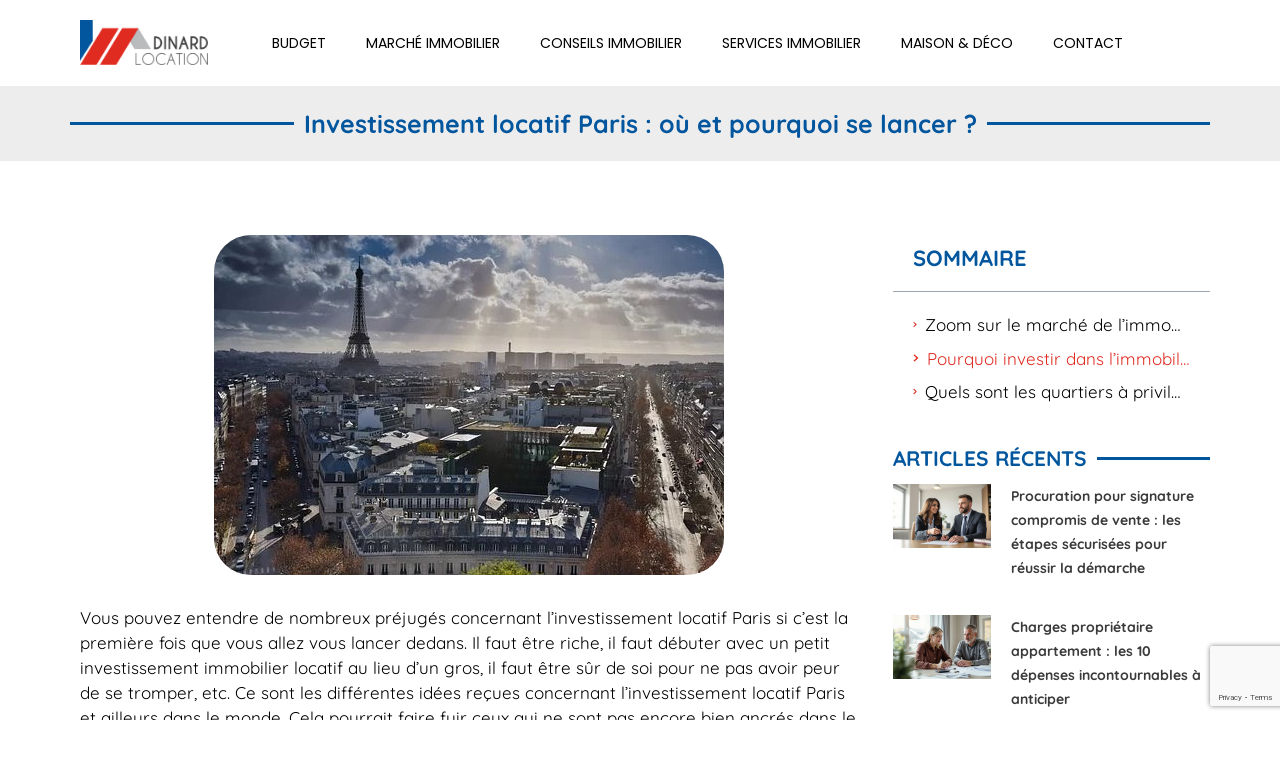

--- FILE ---
content_type: text/html; charset=utf-8
request_url: https://www.google.com/recaptcha/api2/anchor?ar=1&k=6LcrMtUZAAAAACOXhG3UFeVJFtrIGkohPjbomSBp&co=aHR0cHM6Ly93d3cubG9jYXRpb24tZGluYXJkLmNvbTo0NDM.&hl=en&v=PoyoqOPhxBO7pBk68S4YbpHZ&size=invisible&anchor-ms=20000&execute-ms=30000&cb=uh852vgd3b48
body_size: 48759
content:
<!DOCTYPE HTML><html dir="ltr" lang="en"><head><meta http-equiv="Content-Type" content="text/html; charset=UTF-8">
<meta http-equiv="X-UA-Compatible" content="IE=edge">
<title>reCAPTCHA</title>
<style type="text/css">
/* cyrillic-ext */
@font-face {
  font-family: 'Roboto';
  font-style: normal;
  font-weight: 400;
  font-stretch: 100%;
  src: url(//fonts.gstatic.com/s/roboto/v48/KFO7CnqEu92Fr1ME7kSn66aGLdTylUAMa3GUBHMdazTgWw.woff2) format('woff2');
  unicode-range: U+0460-052F, U+1C80-1C8A, U+20B4, U+2DE0-2DFF, U+A640-A69F, U+FE2E-FE2F;
}
/* cyrillic */
@font-face {
  font-family: 'Roboto';
  font-style: normal;
  font-weight: 400;
  font-stretch: 100%;
  src: url(//fonts.gstatic.com/s/roboto/v48/KFO7CnqEu92Fr1ME7kSn66aGLdTylUAMa3iUBHMdazTgWw.woff2) format('woff2');
  unicode-range: U+0301, U+0400-045F, U+0490-0491, U+04B0-04B1, U+2116;
}
/* greek-ext */
@font-face {
  font-family: 'Roboto';
  font-style: normal;
  font-weight: 400;
  font-stretch: 100%;
  src: url(//fonts.gstatic.com/s/roboto/v48/KFO7CnqEu92Fr1ME7kSn66aGLdTylUAMa3CUBHMdazTgWw.woff2) format('woff2');
  unicode-range: U+1F00-1FFF;
}
/* greek */
@font-face {
  font-family: 'Roboto';
  font-style: normal;
  font-weight: 400;
  font-stretch: 100%;
  src: url(//fonts.gstatic.com/s/roboto/v48/KFO7CnqEu92Fr1ME7kSn66aGLdTylUAMa3-UBHMdazTgWw.woff2) format('woff2');
  unicode-range: U+0370-0377, U+037A-037F, U+0384-038A, U+038C, U+038E-03A1, U+03A3-03FF;
}
/* math */
@font-face {
  font-family: 'Roboto';
  font-style: normal;
  font-weight: 400;
  font-stretch: 100%;
  src: url(//fonts.gstatic.com/s/roboto/v48/KFO7CnqEu92Fr1ME7kSn66aGLdTylUAMawCUBHMdazTgWw.woff2) format('woff2');
  unicode-range: U+0302-0303, U+0305, U+0307-0308, U+0310, U+0312, U+0315, U+031A, U+0326-0327, U+032C, U+032F-0330, U+0332-0333, U+0338, U+033A, U+0346, U+034D, U+0391-03A1, U+03A3-03A9, U+03B1-03C9, U+03D1, U+03D5-03D6, U+03F0-03F1, U+03F4-03F5, U+2016-2017, U+2034-2038, U+203C, U+2040, U+2043, U+2047, U+2050, U+2057, U+205F, U+2070-2071, U+2074-208E, U+2090-209C, U+20D0-20DC, U+20E1, U+20E5-20EF, U+2100-2112, U+2114-2115, U+2117-2121, U+2123-214F, U+2190, U+2192, U+2194-21AE, U+21B0-21E5, U+21F1-21F2, U+21F4-2211, U+2213-2214, U+2216-22FF, U+2308-230B, U+2310, U+2319, U+231C-2321, U+2336-237A, U+237C, U+2395, U+239B-23B7, U+23D0, U+23DC-23E1, U+2474-2475, U+25AF, U+25B3, U+25B7, U+25BD, U+25C1, U+25CA, U+25CC, U+25FB, U+266D-266F, U+27C0-27FF, U+2900-2AFF, U+2B0E-2B11, U+2B30-2B4C, U+2BFE, U+3030, U+FF5B, U+FF5D, U+1D400-1D7FF, U+1EE00-1EEFF;
}
/* symbols */
@font-face {
  font-family: 'Roboto';
  font-style: normal;
  font-weight: 400;
  font-stretch: 100%;
  src: url(//fonts.gstatic.com/s/roboto/v48/KFO7CnqEu92Fr1ME7kSn66aGLdTylUAMaxKUBHMdazTgWw.woff2) format('woff2');
  unicode-range: U+0001-000C, U+000E-001F, U+007F-009F, U+20DD-20E0, U+20E2-20E4, U+2150-218F, U+2190, U+2192, U+2194-2199, U+21AF, U+21E6-21F0, U+21F3, U+2218-2219, U+2299, U+22C4-22C6, U+2300-243F, U+2440-244A, U+2460-24FF, U+25A0-27BF, U+2800-28FF, U+2921-2922, U+2981, U+29BF, U+29EB, U+2B00-2BFF, U+4DC0-4DFF, U+FFF9-FFFB, U+10140-1018E, U+10190-1019C, U+101A0, U+101D0-101FD, U+102E0-102FB, U+10E60-10E7E, U+1D2C0-1D2D3, U+1D2E0-1D37F, U+1F000-1F0FF, U+1F100-1F1AD, U+1F1E6-1F1FF, U+1F30D-1F30F, U+1F315, U+1F31C, U+1F31E, U+1F320-1F32C, U+1F336, U+1F378, U+1F37D, U+1F382, U+1F393-1F39F, U+1F3A7-1F3A8, U+1F3AC-1F3AF, U+1F3C2, U+1F3C4-1F3C6, U+1F3CA-1F3CE, U+1F3D4-1F3E0, U+1F3ED, U+1F3F1-1F3F3, U+1F3F5-1F3F7, U+1F408, U+1F415, U+1F41F, U+1F426, U+1F43F, U+1F441-1F442, U+1F444, U+1F446-1F449, U+1F44C-1F44E, U+1F453, U+1F46A, U+1F47D, U+1F4A3, U+1F4B0, U+1F4B3, U+1F4B9, U+1F4BB, U+1F4BF, U+1F4C8-1F4CB, U+1F4D6, U+1F4DA, U+1F4DF, U+1F4E3-1F4E6, U+1F4EA-1F4ED, U+1F4F7, U+1F4F9-1F4FB, U+1F4FD-1F4FE, U+1F503, U+1F507-1F50B, U+1F50D, U+1F512-1F513, U+1F53E-1F54A, U+1F54F-1F5FA, U+1F610, U+1F650-1F67F, U+1F687, U+1F68D, U+1F691, U+1F694, U+1F698, U+1F6AD, U+1F6B2, U+1F6B9-1F6BA, U+1F6BC, U+1F6C6-1F6CF, U+1F6D3-1F6D7, U+1F6E0-1F6EA, U+1F6F0-1F6F3, U+1F6F7-1F6FC, U+1F700-1F7FF, U+1F800-1F80B, U+1F810-1F847, U+1F850-1F859, U+1F860-1F887, U+1F890-1F8AD, U+1F8B0-1F8BB, U+1F8C0-1F8C1, U+1F900-1F90B, U+1F93B, U+1F946, U+1F984, U+1F996, U+1F9E9, U+1FA00-1FA6F, U+1FA70-1FA7C, U+1FA80-1FA89, U+1FA8F-1FAC6, U+1FACE-1FADC, U+1FADF-1FAE9, U+1FAF0-1FAF8, U+1FB00-1FBFF;
}
/* vietnamese */
@font-face {
  font-family: 'Roboto';
  font-style: normal;
  font-weight: 400;
  font-stretch: 100%;
  src: url(//fonts.gstatic.com/s/roboto/v48/KFO7CnqEu92Fr1ME7kSn66aGLdTylUAMa3OUBHMdazTgWw.woff2) format('woff2');
  unicode-range: U+0102-0103, U+0110-0111, U+0128-0129, U+0168-0169, U+01A0-01A1, U+01AF-01B0, U+0300-0301, U+0303-0304, U+0308-0309, U+0323, U+0329, U+1EA0-1EF9, U+20AB;
}
/* latin-ext */
@font-face {
  font-family: 'Roboto';
  font-style: normal;
  font-weight: 400;
  font-stretch: 100%;
  src: url(//fonts.gstatic.com/s/roboto/v48/KFO7CnqEu92Fr1ME7kSn66aGLdTylUAMa3KUBHMdazTgWw.woff2) format('woff2');
  unicode-range: U+0100-02BA, U+02BD-02C5, U+02C7-02CC, U+02CE-02D7, U+02DD-02FF, U+0304, U+0308, U+0329, U+1D00-1DBF, U+1E00-1E9F, U+1EF2-1EFF, U+2020, U+20A0-20AB, U+20AD-20C0, U+2113, U+2C60-2C7F, U+A720-A7FF;
}
/* latin */
@font-face {
  font-family: 'Roboto';
  font-style: normal;
  font-weight: 400;
  font-stretch: 100%;
  src: url(//fonts.gstatic.com/s/roboto/v48/KFO7CnqEu92Fr1ME7kSn66aGLdTylUAMa3yUBHMdazQ.woff2) format('woff2');
  unicode-range: U+0000-00FF, U+0131, U+0152-0153, U+02BB-02BC, U+02C6, U+02DA, U+02DC, U+0304, U+0308, U+0329, U+2000-206F, U+20AC, U+2122, U+2191, U+2193, U+2212, U+2215, U+FEFF, U+FFFD;
}
/* cyrillic-ext */
@font-face {
  font-family: 'Roboto';
  font-style: normal;
  font-weight: 500;
  font-stretch: 100%;
  src: url(//fonts.gstatic.com/s/roboto/v48/KFO7CnqEu92Fr1ME7kSn66aGLdTylUAMa3GUBHMdazTgWw.woff2) format('woff2');
  unicode-range: U+0460-052F, U+1C80-1C8A, U+20B4, U+2DE0-2DFF, U+A640-A69F, U+FE2E-FE2F;
}
/* cyrillic */
@font-face {
  font-family: 'Roboto';
  font-style: normal;
  font-weight: 500;
  font-stretch: 100%;
  src: url(//fonts.gstatic.com/s/roboto/v48/KFO7CnqEu92Fr1ME7kSn66aGLdTylUAMa3iUBHMdazTgWw.woff2) format('woff2');
  unicode-range: U+0301, U+0400-045F, U+0490-0491, U+04B0-04B1, U+2116;
}
/* greek-ext */
@font-face {
  font-family: 'Roboto';
  font-style: normal;
  font-weight: 500;
  font-stretch: 100%;
  src: url(//fonts.gstatic.com/s/roboto/v48/KFO7CnqEu92Fr1ME7kSn66aGLdTylUAMa3CUBHMdazTgWw.woff2) format('woff2');
  unicode-range: U+1F00-1FFF;
}
/* greek */
@font-face {
  font-family: 'Roboto';
  font-style: normal;
  font-weight: 500;
  font-stretch: 100%;
  src: url(//fonts.gstatic.com/s/roboto/v48/KFO7CnqEu92Fr1ME7kSn66aGLdTylUAMa3-UBHMdazTgWw.woff2) format('woff2');
  unicode-range: U+0370-0377, U+037A-037F, U+0384-038A, U+038C, U+038E-03A1, U+03A3-03FF;
}
/* math */
@font-face {
  font-family: 'Roboto';
  font-style: normal;
  font-weight: 500;
  font-stretch: 100%;
  src: url(//fonts.gstatic.com/s/roboto/v48/KFO7CnqEu92Fr1ME7kSn66aGLdTylUAMawCUBHMdazTgWw.woff2) format('woff2');
  unicode-range: U+0302-0303, U+0305, U+0307-0308, U+0310, U+0312, U+0315, U+031A, U+0326-0327, U+032C, U+032F-0330, U+0332-0333, U+0338, U+033A, U+0346, U+034D, U+0391-03A1, U+03A3-03A9, U+03B1-03C9, U+03D1, U+03D5-03D6, U+03F0-03F1, U+03F4-03F5, U+2016-2017, U+2034-2038, U+203C, U+2040, U+2043, U+2047, U+2050, U+2057, U+205F, U+2070-2071, U+2074-208E, U+2090-209C, U+20D0-20DC, U+20E1, U+20E5-20EF, U+2100-2112, U+2114-2115, U+2117-2121, U+2123-214F, U+2190, U+2192, U+2194-21AE, U+21B0-21E5, U+21F1-21F2, U+21F4-2211, U+2213-2214, U+2216-22FF, U+2308-230B, U+2310, U+2319, U+231C-2321, U+2336-237A, U+237C, U+2395, U+239B-23B7, U+23D0, U+23DC-23E1, U+2474-2475, U+25AF, U+25B3, U+25B7, U+25BD, U+25C1, U+25CA, U+25CC, U+25FB, U+266D-266F, U+27C0-27FF, U+2900-2AFF, U+2B0E-2B11, U+2B30-2B4C, U+2BFE, U+3030, U+FF5B, U+FF5D, U+1D400-1D7FF, U+1EE00-1EEFF;
}
/* symbols */
@font-face {
  font-family: 'Roboto';
  font-style: normal;
  font-weight: 500;
  font-stretch: 100%;
  src: url(//fonts.gstatic.com/s/roboto/v48/KFO7CnqEu92Fr1ME7kSn66aGLdTylUAMaxKUBHMdazTgWw.woff2) format('woff2');
  unicode-range: U+0001-000C, U+000E-001F, U+007F-009F, U+20DD-20E0, U+20E2-20E4, U+2150-218F, U+2190, U+2192, U+2194-2199, U+21AF, U+21E6-21F0, U+21F3, U+2218-2219, U+2299, U+22C4-22C6, U+2300-243F, U+2440-244A, U+2460-24FF, U+25A0-27BF, U+2800-28FF, U+2921-2922, U+2981, U+29BF, U+29EB, U+2B00-2BFF, U+4DC0-4DFF, U+FFF9-FFFB, U+10140-1018E, U+10190-1019C, U+101A0, U+101D0-101FD, U+102E0-102FB, U+10E60-10E7E, U+1D2C0-1D2D3, U+1D2E0-1D37F, U+1F000-1F0FF, U+1F100-1F1AD, U+1F1E6-1F1FF, U+1F30D-1F30F, U+1F315, U+1F31C, U+1F31E, U+1F320-1F32C, U+1F336, U+1F378, U+1F37D, U+1F382, U+1F393-1F39F, U+1F3A7-1F3A8, U+1F3AC-1F3AF, U+1F3C2, U+1F3C4-1F3C6, U+1F3CA-1F3CE, U+1F3D4-1F3E0, U+1F3ED, U+1F3F1-1F3F3, U+1F3F5-1F3F7, U+1F408, U+1F415, U+1F41F, U+1F426, U+1F43F, U+1F441-1F442, U+1F444, U+1F446-1F449, U+1F44C-1F44E, U+1F453, U+1F46A, U+1F47D, U+1F4A3, U+1F4B0, U+1F4B3, U+1F4B9, U+1F4BB, U+1F4BF, U+1F4C8-1F4CB, U+1F4D6, U+1F4DA, U+1F4DF, U+1F4E3-1F4E6, U+1F4EA-1F4ED, U+1F4F7, U+1F4F9-1F4FB, U+1F4FD-1F4FE, U+1F503, U+1F507-1F50B, U+1F50D, U+1F512-1F513, U+1F53E-1F54A, U+1F54F-1F5FA, U+1F610, U+1F650-1F67F, U+1F687, U+1F68D, U+1F691, U+1F694, U+1F698, U+1F6AD, U+1F6B2, U+1F6B9-1F6BA, U+1F6BC, U+1F6C6-1F6CF, U+1F6D3-1F6D7, U+1F6E0-1F6EA, U+1F6F0-1F6F3, U+1F6F7-1F6FC, U+1F700-1F7FF, U+1F800-1F80B, U+1F810-1F847, U+1F850-1F859, U+1F860-1F887, U+1F890-1F8AD, U+1F8B0-1F8BB, U+1F8C0-1F8C1, U+1F900-1F90B, U+1F93B, U+1F946, U+1F984, U+1F996, U+1F9E9, U+1FA00-1FA6F, U+1FA70-1FA7C, U+1FA80-1FA89, U+1FA8F-1FAC6, U+1FACE-1FADC, U+1FADF-1FAE9, U+1FAF0-1FAF8, U+1FB00-1FBFF;
}
/* vietnamese */
@font-face {
  font-family: 'Roboto';
  font-style: normal;
  font-weight: 500;
  font-stretch: 100%;
  src: url(//fonts.gstatic.com/s/roboto/v48/KFO7CnqEu92Fr1ME7kSn66aGLdTylUAMa3OUBHMdazTgWw.woff2) format('woff2');
  unicode-range: U+0102-0103, U+0110-0111, U+0128-0129, U+0168-0169, U+01A0-01A1, U+01AF-01B0, U+0300-0301, U+0303-0304, U+0308-0309, U+0323, U+0329, U+1EA0-1EF9, U+20AB;
}
/* latin-ext */
@font-face {
  font-family: 'Roboto';
  font-style: normal;
  font-weight: 500;
  font-stretch: 100%;
  src: url(//fonts.gstatic.com/s/roboto/v48/KFO7CnqEu92Fr1ME7kSn66aGLdTylUAMa3KUBHMdazTgWw.woff2) format('woff2');
  unicode-range: U+0100-02BA, U+02BD-02C5, U+02C7-02CC, U+02CE-02D7, U+02DD-02FF, U+0304, U+0308, U+0329, U+1D00-1DBF, U+1E00-1E9F, U+1EF2-1EFF, U+2020, U+20A0-20AB, U+20AD-20C0, U+2113, U+2C60-2C7F, U+A720-A7FF;
}
/* latin */
@font-face {
  font-family: 'Roboto';
  font-style: normal;
  font-weight: 500;
  font-stretch: 100%;
  src: url(//fonts.gstatic.com/s/roboto/v48/KFO7CnqEu92Fr1ME7kSn66aGLdTylUAMa3yUBHMdazQ.woff2) format('woff2');
  unicode-range: U+0000-00FF, U+0131, U+0152-0153, U+02BB-02BC, U+02C6, U+02DA, U+02DC, U+0304, U+0308, U+0329, U+2000-206F, U+20AC, U+2122, U+2191, U+2193, U+2212, U+2215, U+FEFF, U+FFFD;
}
/* cyrillic-ext */
@font-face {
  font-family: 'Roboto';
  font-style: normal;
  font-weight: 900;
  font-stretch: 100%;
  src: url(//fonts.gstatic.com/s/roboto/v48/KFO7CnqEu92Fr1ME7kSn66aGLdTylUAMa3GUBHMdazTgWw.woff2) format('woff2');
  unicode-range: U+0460-052F, U+1C80-1C8A, U+20B4, U+2DE0-2DFF, U+A640-A69F, U+FE2E-FE2F;
}
/* cyrillic */
@font-face {
  font-family: 'Roboto';
  font-style: normal;
  font-weight: 900;
  font-stretch: 100%;
  src: url(//fonts.gstatic.com/s/roboto/v48/KFO7CnqEu92Fr1ME7kSn66aGLdTylUAMa3iUBHMdazTgWw.woff2) format('woff2');
  unicode-range: U+0301, U+0400-045F, U+0490-0491, U+04B0-04B1, U+2116;
}
/* greek-ext */
@font-face {
  font-family: 'Roboto';
  font-style: normal;
  font-weight: 900;
  font-stretch: 100%;
  src: url(//fonts.gstatic.com/s/roboto/v48/KFO7CnqEu92Fr1ME7kSn66aGLdTylUAMa3CUBHMdazTgWw.woff2) format('woff2');
  unicode-range: U+1F00-1FFF;
}
/* greek */
@font-face {
  font-family: 'Roboto';
  font-style: normal;
  font-weight: 900;
  font-stretch: 100%;
  src: url(//fonts.gstatic.com/s/roboto/v48/KFO7CnqEu92Fr1ME7kSn66aGLdTylUAMa3-UBHMdazTgWw.woff2) format('woff2');
  unicode-range: U+0370-0377, U+037A-037F, U+0384-038A, U+038C, U+038E-03A1, U+03A3-03FF;
}
/* math */
@font-face {
  font-family: 'Roboto';
  font-style: normal;
  font-weight: 900;
  font-stretch: 100%;
  src: url(//fonts.gstatic.com/s/roboto/v48/KFO7CnqEu92Fr1ME7kSn66aGLdTylUAMawCUBHMdazTgWw.woff2) format('woff2');
  unicode-range: U+0302-0303, U+0305, U+0307-0308, U+0310, U+0312, U+0315, U+031A, U+0326-0327, U+032C, U+032F-0330, U+0332-0333, U+0338, U+033A, U+0346, U+034D, U+0391-03A1, U+03A3-03A9, U+03B1-03C9, U+03D1, U+03D5-03D6, U+03F0-03F1, U+03F4-03F5, U+2016-2017, U+2034-2038, U+203C, U+2040, U+2043, U+2047, U+2050, U+2057, U+205F, U+2070-2071, U+2074-208E, U+2090-209C, U+20D0-20DC, U+20E1, U+20E5-20EF, U+2100-2112, U+2114-2115, U+2117-2121, U+2123-214F, U+2190, U+2192, U+2194-21AE, U+21B0-21E5, U+21F1-21F2, U+21F4-2211, U+2213-2214, U+2216-22FF, U+2308-230B, U+2310, U+2319, U+231C-2321, U+2336-237A, U+237C, U+2395, U+239B-23B7, U+23D0, U+23DC-23E1, U+2474-2475, U+25AF, U+25B3, U+25B7, U+25BD, U+25C1, U+25CA, U+25CC, U+25FB, U+266D-266F, U+27C0-27FF, U+2900-2AFF, U+2B0E-2B11, U+2B30-2B4C, U+2BFE, U+3030, U+FF5B, U+FF5D, U+1D400-1D7FF, U+1EE00-1EEFF;
}
/* symbols */
@font-face {
  font-family: 'Roboto';
  font-style: normal;
  font-weight: 900;
  font-stretch: 100%;
  src: url(//fonts.gstatic.com/s/roboto/v48/KFO7CnqEu92Fr1ME7kSn66aGLdTylUAMaxKUBHMdazTgWw.woff2) format('woff2');
  unicode-range: U+0001-000C, U+000E-001F, U+007F-009F, U+20DD-20E0, U+20E2-20E4, U+2150-218F, U+2190, U+2192, U+2194-2199, U+21AF, U+21E6-21F0, U+21F3, U+2218-2219, U+2299, U+22C4-22C6, U+2300-243F, U+2440-244A, U+2460-24FF, U+25A0-27BF, U+2800-28FF, U+2921-2922, U+2981, U+29BF, U+29EB, U+2B00-2BFF, U+4DC0-4DFF, U+FFF9-FFFB, U+10140-1018E, U+10190-1019C, U+101A0, U+101D0-101FD, U+102E0-102FB, U+10E60-10E7E, U+1D2C0-1D2D3, U+1D2E0-1D37F, U+1F000-1F0FF, U+1F100-1F1AD, U+1F1E6-1F1FF, U+1F30D-1F30F, U+1F315, U+1F31C, U+1F31E, U+1F320-1F32C, U+1F336, U+1F378, U+1F37D, U+1F382, U+1F393-1F39F, U+1F3A7-1F3A8, U+1F3AC-1F3AF, U+1F3C2, U+1F3C4-1F3C6, U+1F3CA-1F3CE, U+1F3D4-1F3E0, U+1F3ED, U+1F3F1-1F3F3, U+1F3F5-1F3F7, U+1F408, U+1F415, U+1F41F, U+1F426, U+1F43F, U+1F441-1F442, U+1F444, U+1F446-1F449, U+1F44C-1F44E, U+1F453, U+1F46A, U+1F47D, U+1F4A3, U+1F4B0, U+1F4B3, U+1F4B9, U+1F4BB, U+1F4BF, U+1F4C8-1F4CB, U+1F4D6, U+1F4DA, U+1F4DF, U+1F4E3-1F4E6, U+1F4EA-1F4ED, U+1F4F7, U+1F4F9-1F4FB, U+1F4FD-1F4FE, U+1F503, U+1F507-1F50B, U+1F50D, U+1F512-1F513, U+1F53E-1F54A, U+1F54F-1F5FA, U+1F610, U+1F650-1F67F, U+1F687, U+1F68D, U+1F691, U+1F694, U+1F698, U+1F6AD, U+1F6B2, U+1F6B9-1F6BA, U+1F6BC, U+1F6C6-1F6CF, U+1F6D3-1F6D7, U+1F6E0-1F6EA, U+1F6F0-1F6F3, U+1F6F7-1F6FC, U+1F700-1F7FF, U+1F800-1F80B, U+1F810-1F847, U+1F850-1F859, U+1F860-1F887, U+1F890-1F8AD, U+1F8B0-1F8BB, U+1F8C0-1F8C1, U+1F900-1F90B, U+1F93B, U+1F946, U+1F984, U+1F996, U+1F9E9, U+1FA00-1FA6F, U+1FA70-1FA7C, U+1FA80-1FA89, U+1FA8F-1FAC6, U+1FACE-1FADC, U+1FADF-1FAE9, U+1FAF0-1FAF8, U+1FB00-1FBFF;
}
/* vietnamese */
@font-face {
  font-family: 'Roboto';
  font-style: normal;
  font-weight: 900;
  font-stretch: 100%;
  src: url(//fonts.gstatic.com/s/roboto/v48/KFO7CnqEu92Fr1ME7kSn66aGLdTylUAMa3OUBHMdazTgWw.woff2) format('woff2');
  unicode-range: U+0102-0103, U+0110-0111, U+0128-0129, U+0168-0169, U+01A0-01A1, U+01AF-01B0, U+0300-0301, U+0303-0304, U+0308-0309, U+0323, U+0329, U+1EA0-1EF9, U+20AB;
}
/* latin-ext */
@font-face {
  font-family: 'Roboto';
  font-style: normal;
  font-weight: 900;
  font-stretch: 100%;
  src: url(//fonts.gstatic.com/s/roboto/v48/KFO7CnqEu92Fr1ME7kSn66aGLdTylUAMa3KUBHMdazTgWw.woff2) format('woff2');
  unicode-range: U+0100-02BA, U+02BD-02C5, U+02C7-02CC, U+02CE-02D7, U+02DD-02FF, U+0304, U+0308, U+0329, U+1D00-1DBF, U+1E00-1E9F, U+1EF2-1EFF, U+2020, U+20A0-20AB, U+20AD-20C0, U+2113, U+2C60-2C7F, U+A720-A7FF;
}
/* latin */
@font-face {
  font-family: 'Roboto';
  font-style: normal;
  font-weight: 900;
  font-stretch: 100%;
  src: url(//fonts.gstatic.com/s/roboto/v48/KFO7CnqEu92Fr1ME7kSn66aGLdTylUAMa3yUBHMdazQ.woff2) format('woff2');
  unicode-range: U+0000-00FF, U+0131, U+0152-0153, U+02BB-02BC, U+02C6, U+02DA, U+02DC, U+0304, U+0308, U+0329, U+2000-206F, U+20AC, U+2122, U+2191, U+2193, U+2212, U+2215, U+FEFF, U+FFFD;
}

</style>
<link rel="stylesheet" type="text/css" href="https://www.gstatic.com/recaptcha/releases/PoyoqOPhxBO7pBk68S4YbpHZ/styles__ltr.css">
<script nonce="5mjq1FqMkHXynRV9E3DDPw" type="text/javascript">window['__recaptcha_api'] = 'https://www.google.com/recaptcha/api2/';</script>
<script type="text/javascript" src="https://www.gstatic.com/recaptcha/releases/PoyoqOPhxBO7pBk68S4YbpHZ/recaptcha__en.js" nonce="5mjq1FqMkHXynRV9E3DDPw">
      
    </script></head>
<body><div id="rc-anchor-alert" class="rc-anchor-alert"></div>
<input type="hidden" id="recaptcha-token" value="[base64]">
<script type="text/javascript" nonce="5mjq1FqMkHXynRV9E3DDPw">
      recaptcha.anchor.Main.init("[\x22ainput\x22,[\x22bgdata\x22,\x22\x22,\[base64]/[base64]/[base64]/[base64]/cjw8ejpyPj4+eil9Y2F0Y2gobCl7dGhyb3cgbDt9fSxIPWZ1bmN0aW9uKHcsdCx6KXtpZih3PT0xOTR8fHc9PTIwOCl0LnZbd10/dC52W3ddLmNvbmNhdCh6KTp0LnZbd109b2Yoeix0KTtlbHNle2lmKHQuYkImJnchPTMxNylyZXR1cm47dz09NjZ8fHc9PTEyMnx8dz09NDcwfHx3PT00NHx8dz09NDE2fHx3PT0zOTd8fHc9PTQyMXx8dz09Njh8fHc9PTcwfHx3PT0xODQ/[base64]/[base64]/[base64]/bmV3IGRbVl0oSlswXSk6cD09Mj9uZXcgZFtWXShKWzBdLEpbMV0pOnA9PTM/bmV3IGRbVl0oSlswXSxKWzFdLEpbMl0pOnA9PTQ/[base64]/[base64]/[base64]/[base64]\x22,\[base64]\\u003d\\u003d\x22,\x22d8ObwqA4w69Zw73CscOow7zCg3BmRxvDp8OsdFlCX8KVw7c1NFXCisOPwoTCvAVFw5MyfUkVwowew7LCrMK0wq8OwrXCgcO3wrxJwp4iw6JNF1/DpBxzIBF4w4w/VHtaHMK7woTDkBB5UmUnwqLDt8KrNw8TDkYJwozDtcKdw6bCpcOwwrAGw7HDpcOZwpt0eMKYw5HDl8KxwrbCgFtXw5jClMKMRcO/M8Kpw4rDpcORfcODbDwibArDoSAFw7IqwrrDk03DqBLCjcOKw5TDmxfDscOcTQXDqhtywpQ/O8OAHkTDqGbCumtHO8O2FDbCngFww4DCtRcKw5HCgSXDoVtVwoJBfjgNwoEUwqxQWCDDo395dcOkw4EVwr/DgMKUHMOyR8Kfw5rDmsOMTHBmw4bDt8K0w4NIw6DCs3PCssOcw4lKwp5Ww4/DosOmw4kmQi/[base64]/[base64]/CqHHDs8KTw6TCnCvDui/DgC/DssKLwqTCr8OdAsK9w7k/M8OdcMKgFMOvH8KOw44pw44Bw4LDqMKkwoBvNcK+w7jDsBhEf8KFw4hkwpcnw6dPw6xgdMKnFsO7D8OJMRwvUgVySxrDrgrDlsKXFsONwpJCcyYKIcOHwrrDnB7Dh1ZyLsK4w73Co8Odw4bDvcKlOsO8w53Dpg3CpMOowo/DsHYBAMOEwpRiwpcXwr1Bwp05wqp7wrByG1FFIMKQScKkw4VSasKtwp3DqMKUw4/DqsKnE8KBHgTDqcK6ZzdQFMOoYjTDisKnfMObPQRgBsOCB2UFwrbDmmANfMKYw5MTw5TCncKJwovCn8KJw6HCizfCv3fCr8KqKwwRbT8iwoDCvGbDuUfChQnCqMKdw7YUwrQVwp9YB0APfBTCnXIQwocQw6xDw5/[base64]/[base64]/w5HDicKlG8OFw5smG8OleHLDn0PDr8KzYMK4w53CjsKswpZzTy8AwrtgYxLCkcOQw7NEfiLCvQbDr8KQwoFKBT1ew5nDpgl7wqljLyPCncKTw6bCqG1Bw4Z8wp7Cu2vDjiJmw7DDrzfDm8KEw5o5S8KWwoXDv3nCqEPDucK8wpoIShg/[base64]/w5A+PnnCsUcEWFzCll7CmsKeKcOABcKlwrDCn8OewotwH8OiwpJ+cGLDnsKIAFzCmm5IBVDDqMO1w63DksO/wpJQwr3ClMKow5dQw4FTw4Yiw73Cnwpww4gDwro0w7YwQcK9WsKeQMKGw7oFXcK4wrVzecOlw5s/wqlxwrYxw5bCv8KfF8OIw6LCrRQ6wp1Yw7QxfyZOw43DjsKwwpPDnhfCr8OmEcKgw6sGH8OBwopxdXLCqMOswqLCnDbCscKwEMKuw7zDj0fChcKzwowrwpHDrGJwSANWVsOYwopGwr/[base64]/DisKGUSE3Fi85KywaQ8OlwovDrQcJc8Kkw5htXMK4PhXCisOKwrrCqMOzwp5+GVQ6B1IhcUo3XcOgw799AQvCksKCEMKrw6pKZU/[base64]/Ds8K1wobDu8OtekJLfMKGwr55woEfw6PDi8O+JhjDvRl7XMOGAh/[base64]/[base64]/[base64]/CicOgw6jDtFMzesKMw5grNW9ocE3Ct10JdMKjwr51wp4CRE3Cj2fCuVE7wot7w5rDl8OSwrLDvsOuP35WwpQbWMK/[base64]/ByoFwoHCj8Oxw6JeG8KrWGLCmS7DkDXCvsKeFRRabcOWw6XCtynDpMOUwoTDn1xtUUDCj8OkwrPCisOxwoDDuEt4wpXDm8OXwp1Qwr8DwpkRP0kAw4zDtsKiLCzClsO+UBzDt2TDscKwIGxbw5ohwogaw5hiwo/DmxoRw7EFNsORw5g1wqfCiipXW8OuwpDDjsOOCsK+fip0VXwKah/CkMOgYsO4F8Oyw7sZa8O1D8OyRcKGH8KjwqzCuxHDr0BpAijCi8KaTRLCnMOpwp3CoMKKWSbDosOzaxBec3nDm0dtwoPCmMKoTcO6VMOPw6LDrjPDnm1Zw7zDvMK2Oj/Dg1g8eDzCuGw2Ix1ianDCuUhcwpUTwoQMbwAGw7BmG8KaQsKlDsO6wrHCk8KvwoHCvjvCg21cw6l+wq8tdS/[base64]/ZMK1JcKabQTCglTDgMKEM8KNPwfCgVDDn8K7N8Kuw6VyccKFUsK1w7fCnsOhwrdOS8KTw7rCvBDDgcO8woHDjcK1MnANbgrDlR3CvCMFF8OXAC/CtMOyw5M3E1oFwp3Co8OzJzzCnCFGw4HCrE9kTsOvKMOdw6RIw5VnVjtJwo/[base64]/wrAaEMOBRsKUYmfClMOhw47DjBPDrcKJwq8uw6LCu8K/worDqnxRwoDDhMOLOMKJWsKgL8O2QMOmw5VXw4TCt8OKw7jDvsObw4fCk8K2NcK/w6h+w51WC8OOw60JworClVkFRQlVw6Zbw7lqBCQqYcKGwqDDkMKQw4rCnnPDmDwqd8O9ccObE8OWw5HCg8KAYEjDpzRdAhnDp8OKF8O7O3wnSMOzX3TChcObQcKcwoHCr8OgG8Kgw7DDj0jDpwTCkUPCgsO9w4jDusK+EDkaWSh8Px7DgMOjw7zCrsKEwr/DvsOsWcK7ORpiK18fwr4IIMONAzfDjcKlw5oOw4XDi04Xw5XCqMKwwpzCpxjDicKhw4PDrsOywqBswolkLMKJwqjDvsKDEcOZBsO1wrPDp8OaOW7CiijDkGHCm8OSw4FbIUVcL8O1wqUpDMK3wq3Dv8KZSW/DoMOVTsKSwpfCjMKIEcKrHRRfbizDkMK0HMKDRB9Ow5/CnHoqJsO3S1dywqrCmsO3cWzDnMKWw4RbZMKjM8Ohw5VWw7hgS8O6w6slbihIZyJiTlLDkMOyKsKzIXjCrsKvLsKJa30BwofCqcOUXsOEIAzDs8Ojw7syFsKaw7N9w5soDztwasOnDkPCpQzCk8OzOMOcKgTClMO0wqdDwoE0wqjDsMObwrrDpHQhw4Itwq5/[base64]/DnSHDtmbCg03DnsO6w5jDvcK2wrbCnCrDtknDqsOWw7R/LMKXwoA8wrbCpBBSwrxEWDDDhFfDlsK5wp4lFjvCiyrDmcKSUGTDvnAwJ19mwqcgDcKEw4XCiMOwfsKuQzheZgc5wrhJw5TCvsODBAJoZcKaw44/[base64]/wrnCmMKBf15GcMOKf3ZTw7rDmsKiwqrDhsKIXMOfGxkJFzgpWThsW8OlE8KRwp/DgsOVwqAyw5nDq8O7w4N6PsKNN8OxLcOVw4YuwpzDl8OgwobDhsOawpM7N3bCog7Cu8OcbnfCv8Olwo/DjCDCv0HCk8Kiw5xcJMO/WsOCw7/ChyTDgTpnw5HDm8KBEsOqw4LCp8KCw4pGNcKuw7bDtsKddMKjwpB6McKGfwLDjMKBw7TCmjk8wqHDrsKIOU7DsGfCo8Kkw4Vyw6EDMMKVw5h2UcObQjjDmsKKMRPDrUjDhjNRM8O3eEnCkA7CtTvDlnvCnUbDkH03fMOQRMKwwqDCm8Kbwq3DkljDtwvCh1/Cu8K8w4QHKhjDqjnCsSzCqMKKPcOPw6h5wrYIXcKZaTVyw414dVtLwrbCh8O7HcORMw3Dq2PChMOMwrfCmCJrwrHDiF/CrnAoAArDp2R9V0TDvcOkFsKGw4w6w4BAw49eZW5vFlHDksKjw4/Cv3wAw73CrSfChxzDvsK+w6oQAkcVc8Knw67DtMKWSsOKw5VNwogJw6JxF8KvwrlHw7wDwqNpWMOXMgdEXcKIw6YYwqHDi8O6wpw0w5TDpCTDrFjCnMOiAztDMMO/K8KWJkg0w5B3wo5Nw7YPwrEIwobCvizDoMO7J8KQwpRqw73CusO3UcKcw7nDthIiEgjDmD/CncK8OsKgCcODGTdKw5Ymw5XDjkcRwqHDpUNYScO5Mm/[base64]/DmcKwdMOjWcK+w4Qhw5JbZCoSZsOfwqzDlH8EIMK3w4rCrcOCw7rDhy8qw6jCjkhQwqYFw5xfwqjDgcO2wrArc8KxPQ4yVwHDhypow4kHG15zw4rCrsKmw7jCh1cfw7rDosOMLQfCm8Ozw7vDp8Oswp/CuW/DtMK2VMO2NsKowpXCpsK2w4vClsKrw7fCicKbwocYcw8Dw5DDmUXCrXlCYcKQYMKRwr7CiMKCw6s6wp/CgcKpw4McCAVlFiZ+wpRhw6PDoMOsTMKLJw3Cv8KXwrPDg8OLZsORR8OCPMKCJ8K4einDsRvDoSPDn1bCkMO7DA7DoHzDvsKPw6wQwrnDuQopwq/DosKdRcOeZlUNSg50w5ZbEMKawpnDtyJuJMKHwoQNwq4jFi/[base64]/[base64]/DixdewoNobMOpwprDhsKSwpw1wqxrBVbClSbCggLDgUXCnkVpwrsNRxdqKj9Ew58RfMKuw4jDi2XCk8OwFWjDpCfCohHCv0tLKG8pRisBw6V7EcKUb8O6w6Z9RWjDvMO1w4HCkkbCtsO5EgNHOmrDqcK/[base64]/[base64]/w4w9BMOMUA/Ci8OYPyA6w59IDEQxa8OCUcKoPWfCiT9mBjDCvHNlwpJQfznChcOkbsOzw6zDizPCpMKzw5jDp8KCZjkpwprDgcKdwo5Jw6FvJMKQS8OhTsODwpNtwrbDmEDCrsOKA0nClW/ClMKBXjfDpMO2S8OMw5rChMOEwpEuw7xCQi3Co8K9ZCMKw4zDjQvCrVjDjVUpCBZSwrbDiFw/[base64]/[base64]/LAFtw7rDoMK/EQ3DhhUYwpnCkCtteMKSw7DCqcKvw6JdwphWFsOYdW3CgyfCkUZmTsKNwokLw47DiApbw6lobsKgw7LCuMOQLA/[base64]/DmMO5f8Omw5rCjsKBwpvCi8OvwptvdEcUMkc4R3cjUsOjwonDlw/[base64]/CvHsRw696w6BLPlBsYkrCtMO6eHHCrsOmUsKtVMKmwrN5WcKoaXQlwpTDoVzDmC8Aw581Fh5qw7UwwoDCvXvCiigwDRZswr/[base64]/wpcPw7R0WcKqwqECXsKVw7TDpQHDvl/DrRkJw4xgwpDDjBjDv8KfaMOIwofChcKIwq87ZxnCiChvwpt4wr9twpt2w4pBIsOtPwHCs8Ocw6vCmcKIbl5iwpdQdjV/w63DjifCnDwXesOKTnvDnHPDgMOQwr/CqjsNw4/DusKCwqsre8K3wpfDgBPDp3XDghpiwpPDsnHDlnIKGsO9JsK2wpvCpgbDjj7DhcK8wqA9wrYPBMO6w5cbw7Q/fMOOwqgICMKmV1tlJcOTKcOeeh9pw6ARwoPCg8OiwoxmwrrCvy7DqwYSfBPCjCbDlcK5w6kgwrTDkiTCsBMXwrXCgMKuw7DCnzcVwrzDhHnCmMKHQ8K0w5HDusKGw6XDpBwuwqZdwo7DtcOpPcK7w63CtGEoVhd/GcOqwpNISAEWwqpjOcKbw4PCtsOXMyvDl8KcQMK+W8OHOxB/w5PCscKwLirCrsKdBh/[base64]/CmcOfw6zDv8Kkw5J3woMRw7p/[base64]/[base64]/DlMKyLMOEwo/CmcKbVMOlCMKew4AVJFwtw43CiGLCvMK5w6LCsz7Cp0DDpwRqw4/[base64]/DgMOqLy3ClcOJwrTDrBPDhSAIcTYBCVnCinDCt8KodS5IwqDDtcKmKj8AHsOcBkgLwpJDw4ZwHcOpw6TCgx4Fw488CX/DsyfDncO3wo8JfcOjEcOAwoExOxbDssKpwqTDjMK3w47CvMKyOxLDoMKaPcKJwpMHXn9LJxbCrsKOw7DDgsKjwqLCkj1PIyByQTLDgMKTacO4CcKtw77DmMKFw7dlVMKBWMKEw7vCmcKWw4rDhXkVN8K5SR4KIMOsw60QesOAXcKBw4/DrsKOd2wqMFLCucKyYsKEKxQre3XCh8OASDoKJnlMw551w4k1WMOWwpwYwrjDjS9aMz3Ct8Kkw5oqwpYEPFQnw4/DosKwJ8K8VGbCv8Oaw5PCj8Krw6XDgcKCwqzCoiHDusKWwpo8wrnClsK9FWXCoyRPfMKlwpXDtMKKw5oCw4c/ccOCw7wVNcOzW8OCwrvDjCwTwrTDncOGWMK7wpV2Q3NOwpJ3w7PCrMKowq7CgTbDqcOJTB/Cn8O1wofCrBkMw7JXw65nEMOEwoBRwpDCsV8VUidbw5DDoUbCv09Ywp0gw7vDnsKXFMKDwo8iw79GLcOkw7p7wpQpw4fDq37CgsKPw5B7Mjxjw6pPGx7Dq03DmU14KQRFw5lDAF5fwr0+LMOUQcKJwo/DllLDrMKSwq/CgsKVw7haQC/[base64]/Cn3JFw5zCoT1hwobCmTXCjG1pwpgFw6xGwqpIRF/CuMKzJMOHwpjCt8O2wqNVwql/eyseXxR/Q03Ciz0cc8Ohw53CkysPNgXDugIFXcOvw4LDo8K4Z8Okw698wrIIwp/[base64]/bcOnPcKCP8KDw7PCtm1WwqDCjMKrwrAcwq7CtG/DkMKeVsOhw55Vwr7CsCrCu14IXDLChsOUw6twcxzCoF/DtMO9X1TDtSYzZTPDsRDDvsOOw58gWTJeU8O4w4bCszJtwqzCiMKhw78bwqdfw5QKwrBiJ8KGwqjCjMOvw6wrSittUcONeE3CpcKDJsK1w5Exw4gDw4NRGVU9wqHCtMOJw7zDnHkuw4Ygwp54w6lwwpzCvF/[base64]/BSzDphLCt8OkBsK8wpHCusKrw6AMw6vDlUXCqmxudUUcw7HDpjXDpsOGw7PCmsKmd8OAw7k/HChzwoA0NlhcAhZuBcOWFwrDu8KNSjhfwqs1w7/CnsKVCMK6RADCpQ1Sw4UPJEnCml5CBcOnwpfDlzTCtkl8B8OzUDgswpHDgWJfw7xvTMOvwoPDnsOoecObw6TClg/DnGZPwrpzwoLDqMKowoM7FsOfw53Dk8K5wpEvAMKVCcOyK3zDozTCiMKuwqNLR8O+bsK/w40KdsKOw6nClwQ1w4/Dr3rDpAIkERl5wrsHQcK2w53DjFrCjsKmwqLClioAHcOBbcKLEHrDqzTDszwoFw3Dp3xBLMO3CwTDhsOowrNWS13CjkjClHXDgcOKRcKjZsKFw5/[base64]/CuhjDv0rCrcO6AsOcwrzClHrCusOjJMKKw4xJOR0ke8O8w6tLdhLDtsO/[base64]/wqfCvMKmBn1/wo0YCMO+CsKiw4UJCmjCqkVCU8OcOibCvcK+PsOeSHTDtFHDjMKzSUlRwrlWw7PDmnTCjk3ClG/CgsKOwq7DtcKHJsO7wq5ZDcOKw6QtwptQXMOXISfCsBABwp3CvcK8w4/DmzjCiE7Dj0pIa8OmO8KXNwfCksOhw59ywr8DfxrCgCbCmMKrwrLCqMKfwqjDvcK9wr/CgXXDuj87LjXCnBZ2wo3DosOoEiMSNQh/woDCtcKaw7gRa8Oee8OENHEUw5LDpcOywrzCscKuHD3ChsKmwp9Gw7nCrEQSL8K7wrt3ByjCrsOuH8OnYV/ChVoXFnVEesKFeMK7wr4KKcOTwpXCgyxPw4bCrsO3w5XDsMKkwrXCl8KlYsKfX8OTw4BQYcKpwpVKQsKhw5zCjsKyS8O/[base64]/N8O0Yi7CpC/CumQBwoYDOVnDv8Knw5HDg8Kww5zCmMOKwpwjwqxkwpPCmsKMwpzCgcOCwpgGw5vCsznCqkRew43DnsKDw7PDhcOxwq7CnMKdWHfCtMKdZVcVDsKrcsO+ITTDucKSw41FwozCvcKMw4zCiTJHc8OQP8KvwrXChcKbHy/CrTV+w6fCpMKUwobDgcOWwrECw50DwrHCgMONw7bDrMKaI8KsZhTCicKbA8KuWEbDmsKDEVrCpMO4Rm7DgcK0YMOoNsO+wpMYw5YiwppvwqvDiyrCgsKPeMO2w7XDpi/DswQYJ1bCrBs2UXbDgh7Cu0/[base64]/[base64]/Di0h/ARnDgMOewqPDscOtwqHChBjCg8K8AgXCpcOBwpRQwrbDoGBzwpgYD8O0I8OgwojDu8O/[base64]/w5NRwqLCrw1/K8OgwrXDpcOVLcK3wrjCicKiSsOVw43CqTNtBFw8dXXDucOfw69NCsOWN0daw4zDuUvDrTDDhgIidcOJwooVXsOsw5IAwrLDo8KuLHLDnsO/JWHCqTLCmcOrKsKdw5fCqUA/[base64]/CgsOHwpBkbSt1wo7Cgkl6w7TCvsKRC8OIwo0bwqZewod9wpd/[base64]/[base64]/ZipSw4pCwpjDv3JjQ8KdKXpWwrJAMHnCjznDqMKpwqBow6PDr8Kkwq/DkyHDrnoAw4EZJcOPwp9Ew5/[base64]/DiQbDkMK1J8Kbw50TcsKhw7TCjsOZwrYdwq4URQMUwpjCp8O7Jz9fbCnCgMKiw4olw5BiQyRawq/CpMKDw5fDoU7DtcK0wpltHcKDZFJaBRtWw7bCuFvCosOoUcOqwqsTwoJ4w6UcC3nChhgqf3hdIgjCjRDCocKNwqB7w5nCqsO0f8OVwoEUw6DDi1/DuQDDiiNTQ204GsOcM0pWwqjCqU5GbcOPw4p8TxvDqyQTwpUaw5RqcD3DpQBxw77DtsKXw4FxGcK+wpwCTCXCkhlzfANHworCpMOhFX4yw5HDrsKLwpXCusKmVcK3w7zDucOsw5tkw7DCvcOKw4EowqrCscOww5nDljtWwrLCixbDm8ORMUjCqDHCnxPCiCdFNsKrbW/Ds00zwoUxwpx2wpPDtTkKwrx4woPDvMKhw78VwqvDm8K/Pg1QFsO1R8OVMMOTwrnCvXLDpDPCuSlOw6rCkmbChVQxUcKaw53CmMKlw6TDhcOsw4TCrcOnYMKqwoPDsH/Ctx7DscOQSMKNN8KzJw5zw7PDinDDpcOtF8O+dcKUPS4YGMOeWMOIcQfDi1gFQcK1w77DkMOzw6bDplsBw64Jw4chw4QAwrbChT7DmDQBw4zCmj3CqsOYRz99w6ldw6AAwosMEsKgwqpoPsK2wqzDncKOVMK4aBNTw7PCscK2IhxqXHDCpMKtw7/CgCDClS3Cs8KBHBPDkMOVw5XCsw0ZR8OHwq8hE1ISe8OWwqbDhQnCsWk8wqJuS8OeZzlLwqjDnMOQVnomRS/DqcKXFVnChTTCtcKUaMOCUEQ5wpsLAsKCwrTClAdjIcOhGMKhLG/[base64]/[base64]/DucK2wqM6w6xkUUdPw7TCuwhBLMKbw6LCj8K5WMOnw5bDhsOwwohMVVFlFsK9H8KbwoE9PcOIP8O5F8O3w4nDhFfCiG3Dv8K+wp/[base64]/CMK2wqfDrcKlMxnDm8KLYglIw7ZlKG3CucOQLcKiwrfDv8KnwrnDoyYmwp7Cn8KSwqkJw77DuzjCg8Olw4nCq8K1wpI6GxbCr2hyVMOgc8KxbcKKAsO/HcOQwpoZUxPDmsKsL8OQYjM0PcKdw4FIw5PCocK1wqolw67DssOjw7nDkUxuVDdLSDpUPTLDh8O/w7HCn8OQTg10ACHCjsKwOUALw4hvaFpfw4ItWxFsDsKIwrzCiQ87K8OgLMO6JcKIw6law6zDhgp6w4HDrsKmYsKNOMKKI8Okwos6RCHClVbCsMKgVsO7FgbDvWEFMAtXwr8Cw4jDpsKUw4tmRcO7wpZmw5/CsVVpw5bDt3fDocO1BF5Dwpl3UmJFw5TDkFXDi8OResKXbCJ0WMOdwpvDgA/[base64]/N1NQQl8nCg7Cg8OawrN6w4/[base64]/wqLCm0l9fgU9w6zDoEVMwr/DicKkw5g/wroaw4vClcKxby4dIBLDrUl+YMOBHsOmZXfCksOfQERwwofDn8ORw5XCrXnDn8KBEWYRwqh/[base64]/[base64]/GkfDkEJSw7IhwqzCnsOkwo/DjyfCv8KUIMKkw4nCt158wrrDs1LCukU8CArDuSZrw7A6IMOPwr5zw4RHw6sQw7Bmwq1TPsKLwr8Pw4zCohMFPRDCjsKWT8OwPMOpw6IZJ8ONQC/[base64]/DmcKQwpgWE8KBwq8NPWnCmVMdI8ONccKHKsOgZ8OsYWvDiHvDimrDpj7DpyDDp8K2w4V3wpgLwrjCl8K7wrrCqFNhwpdNPMKnw5/DksK7w43DmE8BSsOdfcKkw5onATjDgMOcw5YCFMKTWsOqN0vClcKYw61lSGNKRWzCmSLDocKZZhzDoQdpw4zCjyHDgh/DkcK8MUzDpUDCssOFSWktwqMmwoAOZ8ONUlJVw7zCnHrCn8KYFWfCulXCphpzwpvDqm7CqMOTwoTDsjhgR8O/[base64]/DrQ/DmUHConVZdMOoW1jDjCUzwonDiDoMw616wp50bGfDuMO2UcOAT8KJC8KLTMKSN8O5AC1SLcKtdsOpU2sRw7PDgCPCjG7DghnCp07Dg0F6w6ImEsOLU3Mnwo7DogxHORnCt3caw7XDki/CncOow7vDugIdw6vDuwEOw5/[base64]/Dj8O0wr0AwrNlez3CvV8mw7zDmMKqwojDuMKNwoN2MhjCiMK7B3ArwpPDrsK8DxFLH8KZwrrDnR/DlcOtB2EewovDocKhYMOCEGvDhsKZwrzDh8Kzw5LCuD1fw4MlRTJ9wphQXm9pFkPDqcODHU/CllXCvW3DhsOkPGnCkMO9Az7CgSzDnH9zf8KQw7TCjTPDo3osQkjDpkfCqMKgwoMlWVMqYcKSRsKrwo/DpcOSAVzDrCLDtcOUKMO2w4HDmsK4bkrDmiPCnQlYw7/CrcO6OMKtXyhCIHjCr8KaZ8O+cMKYUETCs8KmdcKqQRXCrQTDusOvBsOhwol0wozCnsOvw4HDhCk+bl/Dom8pwpPCtMO+bsK3wpHCtxbCoMKbwpXDh8KkY2bCgsOLLxwlwooxJDjDoMOPw4HDgcKIa0Fvwr8Ww4/DgQJjw7kOKUzCsRs6wp3DvGDCgRnCqsO0HR3DkcO+w7vDtcK1w7Z1HCINw4c9O8OIcsOUI0jCl8KXwonCisO0J8OJwp0gH8OqwoPCp8Kow5o3C8KUc8Kyfz/CncOkwpEhwoddwqrDnXXDjMOCw6HChzLDucKxwqfDmsKGbMOjXwlKwrXCu00WXsKAwoLClsK+w6TCt8ObScKEw7fDo8KRKMONwqfDqcKCwp3Do0YWABUgw4XCsgbDjHsyw7E4NDd8wogLc8OFwo4EwqfDs8KxBsKOCn4WRX7CusOTLBh+VMKwwq0jJsOTw5jDoXQ/e8KnOsOSwqXDoBnDvcK0w59fCcOZw7DDmhBVwqrCj8Osw70SKzoSWsO0dgLCvFo4wrJiw4/Csw7CuQ3DusO4w7oMwr3DmFfCicKXwoDCmyDDn8K2QMORw4wHfSvCrsKNY2EmwpVLw6TCrsKOw7/DmsOYZ8Kywp90fB7Dn8OjE8KKZsOseMOZworCtQzCpsK+w4fCondkGmoIw7cTTwXCvMO2LVVNRk9aw4YEw6jCt8OKdAPCu8OfOl/DicOkw6DClF3ClcKWa8K8cMK0woxAwosuw6LDmSTCvlDDscKLw704Y0FzIcKpwobDmHvDm8K8KgvDk0NowpbDr8OPwqcOwpvCl8KQwpLDnU/Ci2wYUTnCrUUjF8KrQcOdw7kdQMKOUMO1PHg/[base64]/DusKhw7fDkClPwowUK8KYwrfCoDHChMOBb8Onw6HDtztjVULDi8OAwojDoE0GHmbDr8KpU8Ouw7MwwqLDh8KvQHPCiD3DpR3CqcOvw6HDt1h4VsOBMsOoXcK+wo9JwqzCnhPDosOuw5onAcKpeMKDasKIT8K9w6V/[base64]/wpo8Ax8yw6Ubw79FLMKFD8Ovw7I+VGLDkgnDm3PCk8Opw68JXztLwpLDq8KxNMOrJ8KKwr3DhsKbUl53KSzCmnDCo8KXe8OtT8KCG0zCpMKFS8O2VsKcLMO2w6PDi3vDl1ASS8OjwqnCkDrCti8KwqHDrcOnw6jCvcKpKF/CqsOOwq4/w7zCl8O6w7LDjWzDnsKxwqPDoBzCi8K1w5TDvWjDt8OpYgvDtMKtwo7DrifDkwvDrCYyw6h7NcOfXcOtwqXCoDPCg8Ktw5lpW8K2wpbDqcKPUUgZwoLDiF3CsMKxwo5bwpo1GcK3FcKMAcO9YQhfwqRIFcKEwo3Cr3TDmDpjwpPCosKDFMOww70MZsK/UBAjwpVVwqYBTMKBM8KyX8KCe215w5PCnMONJh4sTw5PGmMBNlbDqyddE8OcVcOQwqTDs8KAUjNuXMOANCIgc8OPw6vDrnkTwqR/QTnCuWRhcEXDpcOVw6rDrcK/RyDCn3JQHzfCh3LDhcKrYVbCjVpmwqvCg8K4w6TDmBXDjxUww4/CoMOkwpkXw7/CmsOzXsOFFMOfw73CkMObSAQxFknCoMOTIMKxwoENJcKeNXDDvsOzLMK4NArDqFzCnMKYw5DCt2/[base64]/w5jCg8KZDsKpwqt+w5UWP3Q/wolIJwzCozbCvnvDi3LCtgLDnFc7w5/CpjzDhcOYw6nCumLCj8KncUJdwqVxw4MMw4PDhsO5dXZVwoYRwo8FacKKQcOfZcOFZzFTdMK/HA/DtcOqAMKPeiICwrPDjsOPwpzDjsKhHXobw4MSMznCtETDtcO1AsKMwq3DhRnDtMOlw416w4Y5wqBwwrpww7LCplR7woc6LTpmwrbDhMKjwrnCncKFwoPDu8Kiw6AAS0xmTcKXw5sSbA1aGyFXFQbDi8OowqEOCMOlw40UNMKRVW/CgkDDmMKqwr/[base64]/dTMHw7AYwoLDs8KWw4PDg8KBw6xubMOYw7llw7/[base64]/DlQLDusKaw4NsasKswpNZRsOzRcO/GCLCqMOGR8OqNMOfwpoJEsKAw4nCgmx8wplKKQ9mV8OAdxnDv3gaQ8KeWsOuw7DDixHCsHjCrk86w5XClU0Swq/DrTtWKETDmMOQw7l5wpBBN2TClGBhw4/CkE4+EEDDqMOGw6TChj5MZ8Obw5wZw4fDhsOGwqTDksOpEsK2wpUJIsO8c8KHbcOCOVYJwqHCg8O6I8K+ejsbDMO+RhrDicOiw5V/WDjDqGrCkCnCo8OAw5fDryXCogfChcOzwogzw5hOwr06wpLCusKawqjCvyRmw7FHPULDhMKqw59gW2JaaW94bEvDv8KIdQQGHwhsQsOAYMOKE8OvcTDCrMO6FiPDhMKPA8K3wpnDphZbJBElwoYeacO4wp7CiB4gLsKmcQjDpMOpwq0fw50zM8O/JUzDpATCpgM3w60Jw7/DicKrw6/CtlIeKlpfUsOqJ8O8KcOFw4bDngFgwpvCm8K1VWo7Z8OcYMOcw5zDlcOgMl3DhcKpw5sWw7IFaR/DksKrTRzCmENuw53CqMKBLsKhwq7CnBwGw7rDucODWMOELcOewr0yIn3Cuzk3bFpkwo7CtHsNI8ODw5fDmzXCk8O8woYrTF7CiDvDmMOKwrxrUVJUwrBjak7CvkzDrcK4a3gWwqzCu0s7c1xbK2RkGBrDs2Y+w4cPw6keCsK+w7wsdMOkXMK/w5d2w5AnXjplw6fCr0lhw5YoBMODw5snwpjDnVDCpiwEZcODw4NNwrxJZ8KKwr7DmQrDgATDgcKuw4TDtl5heC4GwovDtAU/w7XCmErDmF3Cn1wTw7hddcKuw7MgwppCw5E6BsK/w57CmsKRw41hWFnDr8OEIDcEHsKFS8O5ISXDscK5C8KmEGpTUMKTSk7Cp8KFw77DlcK3dAvDrcO0w4/Dh8KvIxYwwqbCpFbDhFE/[base64]/wokXw5MxwoIgbRFbwrrCn8KVw7bChRszwpBjworDoMKowrciwoLDiMKMWn8xw4VkcmsBwqLDlWU5ecOSwozDvXdDVBLCilZUwoLDlF51wqnChcKpaHE6WR/CkTvCnylKcAtewoMjw5ghTcOcw6zCucOwZHsBw5hQcjzDisKZwpMJw7thwrLCh3LCjMKRHBvCsgRzT8K/TADDhBlHZMKrw7lHMWN+bsOww6ZKFsKDI8O7DVZZKnLCssO/b8OhNVHCoMOYPmvCilnDpms0w6LDuTwvfcOnwobCvmACE2wLw53Dr8OuQwVvPcO6FMO1w4vCh2/Co8OWF8OOwpJ7w6TCqcKGw77DoFLDnXrCpsONwpnCuHbClTfCm8K6w4Vjw608w6kRTCk0wrrDh8K/w7ppwpLDqcKLAcK2w4gUXcOSw5QsYmbCq0Ehw5Jiw7t+w6Q8wrjDucOSMHjDtkLDoinDth/DhcKow5HCncKJGsKLS8OMQQ1lw55wwoXDlW/[base64]/[base64]/[base64]\\u003d\x22],null,[\x22conf\x22,null,\x226LcrMtUZAAAAACOXhG3UFeVJFtrIGkohPjbomSBp\x22,0,null,null,null,1,[21,125,63,73,95,87,41,43,42,83,102,105,109,121],[1017145,768],0,null,null,null,null,0,null,0,null,700,1,null,0,\[base64]/76lBhnEnQkZnOKMAhk\\u003d\x22,0,0,null,null,1,null,0,0,null,null,null,0],\x22https://www.location-dinard.com:443\x22,null,[3,1,1],null,null,null,1,3600,[\x22https://www.google.com/intl/en/policies/privacy/\x22,\x22https://www.google.com/intl/en/policies/terms/\x22],\x22j0hNAIRRct5LKjOe8UkO7nM5K1YE3E4s+ep64nayajg\\u003d\x22,1,0,null,1,1768855497493,0,0,[45,69],null,[5,157,134,223,224],\x22RC-amPwE_LgNoOzTw\x22,null,null,null,null,null,\x220dAFcWeA4q3oCwgqD2Wv0HjJJyosWrpC9YHnbtlcMFQqmMIBVQzb6A12Nl31-9vWNVloynyvssZAdC7sVMBaeerjvUbpVv9IQbWw\x22,1768938297424]");
    </script></body></html>